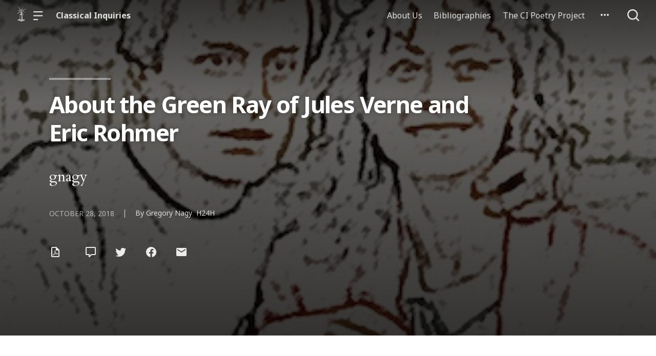

--- FILE ---
content_type: text/html; charset=UTF-8
request_url: https://classical-inquiries.chs.harvard.edu/about-the-green-ray-of-jules-verne-and-eric-rohmer/
body_size: 19318
content:

  <!doctype html>
<!--[if lt IE 9]><html class="no-js no-svg ie lt-ie9 lt-ie8 lt-ie7" lang="en-US"> <![endif]-->
<!--[if IE 9]><html class="no-js no-svg ie ie9 lt-ie9 lt-ie8" lang="en-US"> <![endif]-->
<!--[if gt IE 9]><!--><html class="no-js no-svg" lang="en-US"> <!--<![endif]-->
<head>
    <meta charset="UTF-8" />

    <meta name="description" content="Studies on the Ancient World from the Center for Hellenic Studies">

    <link rel="stylesheet" href="https://classical-inquiries.chs.harvard.edu/wp-content/themes/orpheus/style.css" type="text/css" />
    <link rel="stylesheet" href="https://classical-inquiries.chs.harvard.edu/wp-content/themes/orpheus/static/css/draft.css" type="text/css" />
    <link rel="stylesheet" href="https://classical-inquiries.chs.harvard.edu/wp-content/themes/orpheus/static/css/draft-js-inline-toolbar-plugin.css" type="text/css" />
    <link rel="stylesheet" href="https://classical-inquiries.chs.harvard.edu/wp-content/themes/orpheus/static/css/draft-js-mention-plugin.css" type="text/css" />
    <link rel="stylesheet" href="https://classical-inquiries.chs.harvard.edu/wp-content/themes/orpheus/static/css/draftjs-inline-toolbar.css" type="text/css" />
    <link rel="stylesheet" href="https://classical-inquiries.chs.harvard.edu/wp-content/themes/orpheus/static/css/draftjs.css" type="text/css" />
    <link rel="stylesheet" href="https://classical-inquiries.chs.harvard.edu/wp-content/themes/orpheus/static/css/orpheus.css" type="text/css" />
    <link rel="stylesheet" href="https://classical-inquiries.chs.harvard.edu/wp-content/themes/orpheus/static/css/annotations.css" type="text/css" />
    <link rel="stylesheet" href="https://classical-inquiries.chs.harvard.edu/wp-content/themes/orpheus/static/css/chs.css" type="text/css" />
    <link rel="stylesheet" href="https://classical-inquiries.chs.harvard.edu/wp-content/themes/orpheus/static/css/publications.css" type="text/css" />
    <link rel="stylesheet" href="https://classical-inquiries.chs.harvard.edu/wp-content/themes/orpheus/static/css/chs-main.css" type="text/css" />
    <link rel="stylesheet" href="https://classical-inquiries.chs.harvard.edu/wp-content/themes/orpheus/static/css/main-site-home.css" type="text/css" />
    <link rel="stylesheet" href="https://classical-inquiries.chs.harvard.edu/wp-content/themes/orpheus/static/css/404.css" type="text/css" />
    <link rel="stylesheet" href="https://classical-inquiries.chs.harvard.edu/wp-content/themes/orpheus/static/css/pages.css" type="text/css" />
    <link rel="stylesheet" href="https://classical-inquiries.chs.harvard.edu/wp-content/themes/orpheus/static/css/responsive.css" type="text/css" />
    <link rel="stylesheet" href="https://classical-inquiries.chs.harvard.edu/wp-content/themes/orpheus/static/css/print.css" type="text/css" media="print" />
    <link rel="stylesheet" href="https://classical-inquiries.chs.harvard.edu/wp-content/themes/orpheus/static/css/custom.css" type="text/css" />
                
    <link rel="stylesheet" href="https://cdn.jsdelivr.net/npm/@mdi/font@5.8.55/css/materialdesignicons.min.css" type="text/css" />
    <meta http-equiv="Content-Type" content="text/html; charset=UTF-8" />
    <meta http-equiv="X-UA-Compatible" content="IE=edge">
    <meta name="viewport" content="width=device-width, initial-scale=1, user-scalable=no">
    <link rel="author" href="https://classical-inquiries.chs.harvard.edu/wp-content/themes/orpheus/humans.txt" />
    <link rel="pingback" href="https://classical-inquiries.chs.harvard.edu/xmlrpc.php" />
    <link rel="profile" href="http://gmpg.org/xfn/11">

          <link rel="apple-touch-icon" sizes="180x180" href="/wp-content/themes/orpheus/static/images/apple-touch-icon.png">
      <link rel="icon" type="image/png" sizes="32x32" href="/wp-content/themes/orpheus/static/images/favicon-32x32.png">
      <link rel="icon" type="image/png" sizes="16x16" href="/wp-content/themes/orpheus/static/images/favicon-16x16.png">
      <link rel="manifest" href="/wp-content/themes/orpheus/static/images/site.webmanifest">
    
    <meta name="theme-color" content="#000000">
    <script src="https://cdn.ravenjs.com/3.21.0/raven.min.js" crossorigin="anonymous"></script>
    <link href="https://fonts.googleapis.com/css?family=Noto+Sans:400,700|Cardo:300,400,700&subset=cyrillic,greek,latin-ext" rel="stylesheet">
    <link href="https://api.mapbox.com/mapbox-gl-js/v1.1.1/mapbox-gl.css" rel="stylesheet">
    <link rel="stylesheet" href="https://api.mapbox.com/mapbox-gl-js/plugins/mapbox-gl-geocoder/v4.4.1/mapbox-gl-geocoder.css">
    <script async defer="defer" src="https://www.googletagmanager.com/gtag/js?id=UA-36250260-17"></script>

          <!-- Global site tag (gtag.js) - Google Analytics -->
      <script async src="https://www.googletagmanager.com/gtag/js?id=UA-124669028-1"></script>
      <script>
        window.dataLayer = window.dataLayer || [];
        function gtag(){dataLayer.push(arguments);}
        gtag('js', new Date());

        gtag('config', 'UA-124669028-1');
      </script>

    

    <script async defer="defer" src="https://www.google.com/recaptcha/api.js" type="text/javascript"></script>
    <script async defer="defer" src="https://maps.googleapis.com/maps/api/js?key=AIzaSyAoZmCz1xYcNNa3XvFQeXkbafy-Gn6sp-0" type="text/javascript"></script>
    <script src='https://api.mapbox.com/mapbox-gl-js/v1.4.1/mapbox-gl.js'></script>
    <link href='https://api.mapbox.com/mapbox-gl-js/v1.4.1/mapbox-gl.css' rel='stylesheet' />

    <meta name='robots' content='index, follow, max-image-preview:large, max-snippet:-1, max-video-preview:-1' />

	<!-- This site is optimized with the Yoast SEO plugin v22.3 - https://yoast.com/wordpress/plugins/seo/ -->
	<title>About the Green Ray of Jules Verne and Eric Rohmer - Classical Inquiries</title>
	<link rel="canonical" href="https://classical-inquiries.chs.harvard.edu/about-the-green-ray-of-jules-verne-and-eric-rohmer/" />
	<meta property="og:locale" content="en_US" />
	<meta property="og:type" content="article" />
	<meta property="og:title" content="About the Green Ray of Jules Verne and Eric Rohmer - Classical Inquiries" />
	<meta property="og:description" content="2018.10.28 | By Gregory Nagy  §0. It is summer. A young woman and a young man are sitting side by side at a beachfront, looking out toward the vast sea that is facing them. They aim their gaze westward, viewing what seems like an infinite stretch of water that reaches all the way to the darkening horizon where the sea finally meets an infinite sky. As they watch the sun sink slowly into the sea, the young woman starts weeping. Then, suddenly, at the very moment when the glowing orb finally goes under, it gives off a subtle green flash. This is the green ray, which is a literal translation of the French words le rayon vert. The moment I am describing takes place in a film directed by Éric Rohmer, which actually bears the title Le Rayon-Vert. It originally appeared in 1986. But Le Rayon-Vert is also the title of a romantic novel by Jules Verne, which appeared over a century earlier, in 1882. The novel was in fact the original inspiration for the film, though the stories differ radically. In the film, the story ends on a seemingly happy note: once she sees the green ray, the young woman who was weeping a moment earlier is now smiling as she cries out: oui&nbsp;! But the happiness of this moment marked by the outcry of ‘yes!’ is not what interests me the most in this film: rather, I will highlight the earlier moment of weeping." />
	<meta property="og:url" content="https://classical-inquiries.chs.harvard.edu/about-the-green-ray-of-jules-verne-and-eric-rohmer/" />
	<meta property="og:site_name" content="Classical Inquiries" />
	<meta property="article:publisher" content="https://www.facebook.com/centerforhellenicstudies" />
	<meta property="article:published_time" content="2018-10-28T19:29:54+00:00" />
	<meta property="article:modified_time" content="2023-02-05T20:36:30+00:00" />
	<meta property="og:image" content="https://classical-inquiries.chs.harvard.edu/wp-content/uploads/2018/10/CI_Rayon-Vert_couple_325.jpg" />
	<meta property="og:image:width" content="325" />
	<meta property="og:image:height" content="325" />
	<meta property="og:image:type" content="image/jpeg" />
	<meta name="twitter:card" content="summary_large_image" />
	<script type="application/ld+json" class="yoast-schema-graph">{"@context":"https://schema.org","@graph":[{"@type":"WebPage","@id":"https://classical-inquiries.chs.harvard.edu/about-the-green-ray-of-jules-verne-and-eric-rohmer/","url":"https://classical-inquiries.chs.harvard.edu/about-the-green-ray-of-jules-verne-and-eric-rohmer/","name":"About the Green Ray of Jules Verne and Eric Rohmer - Classical Inquiries","isPartOf":{"@id":"https://classical-inquiries.chs.harvard.edu/#website"},"primaryImageOfPage":{"@id":"https://classical-inquiries.chs.harvard.edu/about-the-green-ray-of-jules-verne-and-eric-rohmer/#primaryimage"},"image":{"@id":"https://classical-inquiries.chs.harvard.edu/about-the-green-ray-of-jules-verne-and-eric-rohmer/#primaryimage"},"thumbnailUrl":"https://classical-inquiries.chs.harvard.edu/wp-content/uploads/2018/10/CI_Rayon-Vert_couple_325.jpg","datePublished":"2018-10-28T19:29:54+00:00","dateModified":"2023-02-05T20:36:30+00:00","author":{"@id":""},"breadcrumb":{"@id":"https://classical-inquiries.chs.harvard.edu/about-the-green-ray-of-jules-verne-and-eric-rohmer/#breadcrumb"},"inLanguage":"en-US","potentialAction":[{"@type":"ReadAction","target":["https://classical-inquiries.chs.harvard.edu/about-the-green-ray-of-jules-verne-and-eric-rohmer/"]}]},{"@type":"ImageObject","inLanguage":"en-US","@id":"https://classical-inquiries.chs.harvard.edu/about-the-green-ray-of-jules-verne-and-eric-rohmer/#primaryimage","url":"https://classical-inquiries.chs.harvard.edu/wp-content/uploads/2018/10/CI_Rayon-Vert_couple_325.jpg","contentUrl":"https://classical-inquiries.chs.harvard.edu/wp-content/uploads/2018/10/CI_Rayon-Vert_couple_325.jpg","width":325,"height":325},{"@type":"BreadcrumbList","@id":"https://classical-inquiries.chs.harvard.edu/about-the-green-ray-of-jules-verne-and-eric-rohmer/#breadcrumb","itemListElement":[{"@type":"ListItem","position":1,"name":"Achilles","item":"https://classical-inquiries.chs.harvard.edu/tag/achilles/"},{"@type":"ListItem","position":2,"name":"About the Green Ray of Jules Verne and Eric Rohmer"}]},{"@type":"WebSite","@id":"https://classical-inquiries.chs.harvard.edu/#website","url":"https://classical-inquiries.chs.harvard.edu/","name":"Classical Inquiries","description":"Studies on the Ancient World from the Center for Hellenic Studies","potentialAction":[{"@type":"SearchAction","target":{"@type":"EntryPoint","urlTemplate":"https://classical-inquiries.chs.harvard.edu/?s={search_term_string}"},"query-input":"required name=search_term_string"}],"inLanguage":"en-US"},{"@type":"Person","@id":"","url":"https://classical-inquiries.chs.harvard.edu/author/"}]}</script>
	<!-- / Yoast SEO plugin. -->


<link rel='dns-prefetch' href='//consent-manager.metomic.io' />
<link rel='stylesheet' id='wp-block-library-css' href='https://classical-inquiries.chs.harvard.edu/wp-includes/css/dist/block-library/style.min.css' type='text/css' media='all' />
<style id='pdfemb-pdf-embedder-viewer-style-inline-css' type='text/css'>
.wp-block-pdfemb-pdf-embedder-viewer{max-width:none}

</style>
<style id='classic-theme-styles-inline-css' type='text/css'>
/*! This file is auto-generated */
.wp-block-button__link{color:#fff;background-color:#32373c;border-radius:9999px;box-shadow:none;text-decoration:none;padding:calc(.667em + 2px) calc(1.333em + 2px);font-size:1.125em}.wp-block-file__button{background:#32373c;color:#fff;text-decoration:none}
</style>
<style id='global-styles-inline-css' type='text/css'>
body{--wp--preset--color--black: #000000;--wp--preset--color--cyan-bluish-gray: #abb8c3;--wp--preset--color--white: #ffffff;--wp--preset--color--pale-pink: #f78da7;--wp--preset--color--vivid-red: #cf2e2e;--wp--preset--color--luminous-vivid-orange: #ff6900;--wp--preset--color--luminous-vivid-amber: #fcb900;--wp--preset--color--light-green-cyan: #7bdcb5;--wp--preset--color--vivid-green-cyan: #00d084;--wp--preset--color--pale-cyan-blue: #8ed1fc;--wp--preset--color--vivid-cyan-blue: #0693e3;--wp--preset--color--vivid-purple: #9b51e0;--wp--preset--gradient--vivid-cyan-blue-to-vivid-purple: linear-gradient(135deg,rgba(6,147,227,1) 0%,rgb(155,81,224) 100%);--wp--preset--gradient--light-green-cyan-to-vivid-green-cyan: linear-gradient(135deg,rgb(122,220,180) 0%,rgb(0,208,130) 100%);--wp--preset--gradient--luminous-vivid-amber-to-luminous-vivid-orange: linear-gradient(135deg,rgba(252,185,0,1) 0%,rgba(255,105,0,1) 100%);--wp--preset--gradient--luminous-vivid-orange-to-vivid-red: linear-gradient(135deg,rgba(255,105,0,1) 0%,rgb(207,46,46) 100%);--wp--preset--gradient--very-light-gray-to-cyan-bluish-gray: linear-gradient(135deg,rgb(238,238,238) 0%,rgb(169,184,195) 100%);--wp--preset--gradient--cool-to-warm-spectrum: linear-gradient(135deg,rgb(74,234,220) 0%,rgb(151,120,209) 20%,rgb(207,42,186) 40%,rgb(238,44,130) 60%,rgb(251,105,98) 80%,rgb(254,248,76) 100%);--wp--preset--gradient--blush-light-purple: linear-gradient(135deg,rgb(255,206,236) 0%,rgb(152,150,240) 100%);--wp--preset--gradient--blush-bordeaux: linear-gradient(135deg,rgb(254,205,165) 0%,rgb(254,45,45) 50%,rgb(107,0,62) 100%);--wp--preset--gradient--luminous-dusk: linear-gradient(135deg,rgb(255,203,112) 0%,rgb(199,81,192) 50%,rgb(65,88,208) 100%);--wp--preset--gradient--pale-ocean: linear-gradient(135deg,rgb(255,245,203) 0%,rgb(182,227,212) 50%,rgb(51,167,181) 100%);--wp--preset--gradient--electric-grass: linear-gradient(135deg,rgb(202,248,128) 0%,rgb(113,206,126) 100%);--wp--preset--gradient--midnight: linear-gradient(135deg,rgb(2,3,129) 0%,rgb(40,116,252) 100%);--wp--preset--font-size--small: 13px;--wp--preset--font-size--medium: 20px;--wp--preset--font-size--large: 36px;--wp--preset--font-size--x-large: 42px;--wp--preset--spacing--20: 0.44rem;--wp--preset--spacing--30: 0.67rem;--wp--preset--spacing--40: 1rem;--wp--preset--spacing--50: 1.5rem;--wp--preset--spacing--60: 2.25rem;--wp--preset--spacing--70: 3.38rem;--wp--preset--spacing--80: 5.06rem;--wp--preset--shadow--natural: 6px 6px 9px rgba(0, 0, 0, 0.2);--wp--preset--shadow--deep: 12px 12px 50px rgba(0, 0, 0, 0.4);--wp--preset--shadow--sharp: 6px 6px 0px rgba(0, 0, 0, 0.2);--wp--preset--shadow--outlined: 6px 6px 0px -3px rgba(255, 255, 255, 1), 6px 6px rgba(0, 0, 0, 1);--wp--preset--shadow--crisp: 6px 6px 0px rgba(0, 0, 0, 1);}:where(.is-layout-flex){gap: 0.5em;}:where(.is-layout-grid){gap: 0.5em;}body .is-layout-flow > .alignleft{float: left;margin-inline-start: 0;margin-inline-end: 2em;}body .is-layout-flow > .alignright{float: right;margin-inline-start: 2em;margin-inline-end: 0;}body .is-layout-flow > .aligncenter{margin-left: auto !important;margin-right: auto !important;}body .is-layout-constrained > .alignleft{float: left;margin-inline-start: 0;margin-inline-end: 2em;}body .is-layout-constrained > .alignright{float: right;margin-inline-start: 2em;margin-inline-end: 0;}body .is-layout-constrained > .aligncenter{margin-left: auto !important;margin-right: auto !important;}body .is-layout-constrained > :where(:not(.alignleft):not(.alignright):not(.alignfull)){max-width: var(--wp--style--global--content-size);margin-left: auto !important;margin-right: auto !important;}body .is-layout-constrained > .alignwide{max-width: var(--wp--style--global--wide-size);}body .is-layout-flex{display: flex;}body .is-layout-flex{flex-wrap: wrap;align-items: center;}body .is-layout-flex > *{margin: 0;}body .is-layout-grid{display: grid;}body .is-layout-grid > *{margin: 0;}:where(.wp-block-columns.is-layout-flex){gap: 2em;}:where(.wp-block-columns.is-layout-grid){gap: 2em;}:where(.wp-block-post-template.is-layout-flex){gap: 1.25em;}:where(.wp-block-post-template.is-layout-grid){gap: 1.25em;}.has-black-color{color: var(--wp--preset--color--black) !important;}.has-cyan-bluish-gray-color{color: var(--wp--preset--color--cyan-bluish-gray) !important;}.has-white-color{color: var(--wp--preset--color--white) !important;}.has-pale-pink-color{color: var(--wp--preset--color--pale-pink) !important;}.has-vivid-red-color{color: var(--wp--preset--color--vivid-red) !important;}.has-luminous-vivid-orange-color{color: var(--wp--preset--color--luminous-vivid-orange) !important;}.has-luminous-vivid-amber-color{color: var(--wp--preset--color--luminous-vivid-amber) !important;}.has-light-green-cyan-color{color: var(--wp--preset--color--light-green-cyan) !important;}.has-vivid-green-cyan-color{color: var(--wp--preset--color--vivid-green-cyan) !important;}.has-pale-cyan-blue-color{color: var(--wp--preset--color--pale-cyan-blue) !important;}.has-vivid-cyan-blue-color{color: var(--wp--preset--color--vivid-cyan-blue) !important;}.has-vivid-purple-color{color: var(--wp--preset--color--vivid-purple) !important;}.has-black-background-color{background-color: var(--wp--preset--color--black) !important;}.has-cyan-bluish-gray-background-color{background-color: var(--wp--preset--color--cyan-bluish-gray) !important;}.has-white-background-color{background-color: var(--wp--preset--color--white) !important;}.has-pale-pink-background-color{background-color: var(--wp--preset--color--pale-pink) !important;}.has-vivid-red-background-color{background-color: var(--wp--preset--color--vivid-red) !important;}.has-luminous-vivid-orange-background-color{background-color: var(--wp--preset--color--luminous-vivid-orange) !important;}.has-luminous-vivid-amber-background-color{background-color: var(--wp--preset--color--luminous-vivid-amber) !important;}.has-light-green-cyan-background-color{background-color: var(--wp--preset--color--light-green-cyan) !important;}.has-vivid-green-cyan-background-color{background-color: var(--wp--preset--color--vivid-green-cyan) !important;}.has-pale-cyan-blue-background-color{background-color: var(--wp--preset--color--pale-cyan-blue) !important;}.has-vivid-cyan-blue-background-color{background-color: var(--wp--preset--color--vivid-cyan-blue) !important;}.has-vivid-purple-background-color{background-color: var(--wp--preset--color--vivid-purple) !important;}.has-black-border-color{border-color: var(--wp--preset--color--black) !important;}.has-cyan-bluish-gray-border-color{border-color: var(--wp--preset--color--cyan-bluish-gray) !important;}.has-white-border-color{border-color: var(--wp--preset--color--white) !important;}.has-pale-pink-border-color{border-color: var(--wp--preset--color--pale-pink) !important;}.has-vivid-red-border-color{border-color: var(--wp--preset--color--vivid-red) !important;}.has-luminous-vivid-orange-border-color{border-color: var(--wp--preset--color--luminous-vivid-orange) !important;}.has-luminous-vivid-amber-border-color{border-color: var(--wp--preset--color--luminous-vivid-amber) !important;}.has-light-green-cyan-border-color{border-color: var(--wp--preset--color--light-green-cyan) !important;}.has-vivid-green-cyan-border-color{border-color: var(--wp--preset--color--vivid-green-cyan) !important;}.has-pale-cyan-blue-border-color{border-color: var(--wp--preset--color--pale-cyan-blue) !important;}.has-vivid-cyan-blue-border-color{border-color: var(--wp--preset--color--vivid-cyan-blue) !important;}.has-vivid-purple-border-color{border-color: var(--wp--preset--color--vivid-purple) !important;}.has-vivid-cyan-blue-to-vivid-purple-gradient-background{background: var(--wp--preset--gradient--vivid-cyan-blue-to-vivid-purple) !important;}.has-light-green-cyan-to-vivid-green-cyan-gradient-background{background: var(--wp--preset--gradient--light-green-cyan-to-vivid-green-cyan) !important;}.has-luminous-vivid-amber-to-luminous-vivid-orange-gradient-background{background: var(--wp--preset--gradient--luminous-vivid-amber-to-luminous-vivid-orange) !important;}.has-luminous-vivid-orange-to-vivid-red-gradient-background{background: var(--wp--preset--gradient--luminous-vivid-orange-to-vivid-red) !important;}.has-very-light-gray-to-cyan-bluish-gray-gradient-background{background: var(--wp--preset--gradient--very-light-gray-to-cyan-bluish-gray) !important;}.has-cool-to-warm-spectrum-gradient-background{background: var(--wp--preset--gradient--cool-to-warm-spectrum) !important;}.has-blush-light-purple-gradient-background{background: var(--wp--preset--gradient--blush-light-purple) !important;}.has-blush-bordeaux-gradient-background{background: var(--wp--preset--gradient--blush-bordeaux) !important;}.has-luminous-dusk-gradient-background{background: var(--wp--preset--gradient--luminous-dusk) !important;}.has-pale-ocean-gradient-background{background: var(--wp--preset--gradient--pale-ocean) !important;}.has-electric-grass-gradient-background{background: var(--wp--preset--gradient--electric-grass) !important;}.has-midnight-gradient-background{background: var(--wp--preset--gradient--midnight) !important;}.has-small-font-size{font-size: var(--wp--preset--font-size--small) !important;}.has-medium-font-size{font-size: var(--wp--preset--font-size--medium) !important;}.has-large-font-size{font-size: var(--wp--preset--font-size--large) !important;}.has-x-large-font-size{font-size: var(--wp--preset--font-size--x-large) !important;}
.wp-block-navigation a:where(:not(.wp-element-button)){color: inherit;}
:where(.wp-block-post-template.is-layout-flex){gap: 1.25em;}:where(.wp-block-post-template.is-layout-grid){gap: 1.25em;}
:where(.wp-block-columns.is-layout-flex){gap: 2em;}:where(.wp-block-columns.is-layout-grid){gap: 2em;}
.wp-block-pullquote{font-size: 1.5em;line-height: 1.6;}
</style>
<link rel='stylesheet' id='hide-admin-bar-based-on-user-roles-css' href='https://classical-inquiries.chs.harvard.edu/wp-content/plugins/hide-admin-bar-based-on-user-roles/public/css/hide-admin-bar-based-on-user-roles-public.css' type='text/css' media='all' />
<script type="text/javascript" src="https://classical-inquiries.chs.harvard.edu/wp-includes/js/jquery/jquery.min.js" id="jquery-core-js"></script>
<script type="text/javascript" src="https://classical-inquiries.chs.harvard.edu/wp-includes/js/jquery/jquery-migrate.min.js" id="jquery-migrate-js"></script>
<script type="text/javascript" src="https://classical-inquiries.chs.harvard.edu/wp-content/plugins/hide-admin-bar-based-on-user-roles/public/js/hide-admin-bar-based-on-user-roles-public.js" id="hide-admin-bar-based-on-user-roles-js"></script>
<link rel="https://api.w.org/" href="https://classical-inquiries.chs.harvard.edu/wp-json/" /><link rel="alternate" type="application/json" href="https://classical-inquiries.chs.harvard.edu/wp-json/wp/v2/posts/7952" /><link rel='shortlink' href='https://classical-inquiries.chs.harvard.edu/?p=7952' />
<link rel="alternate" type="application/json+oembed" href="https://classical-inquiries.chs.harvard.edu/wp-json/oembed/1.0/embed?url=https%3A%2F%2Fclassical-inquiries.chs.harvard.edu%2Fabout-the-green-ray-of-jules-verne-and-eric-rohmer%2F" />
<link rel="alternate" type="text/xml+oembed" href="https://classical-inquiries.chs.harvard.edu/wp-json/oembed/1.0/embed?url=https%3A%2F%2Fclassical-inquiries.chs.harvard.edu%2Fabout-the-green-ray-of-jules-verne-and-eric-rohmer%2F&#038;format=xml" />
		<script>
			document.documentElement.className = document.documentElement.className.replace( 'no-js', 'js' );
		</script>
				<style>
			.no-js img.lazyload { display: none; }
			figure.wp-block-image img.lazyloading { min-width: 150px; }
							.lazyload, .lazyloading { opacity: 0; }
				.lazyloaded {
					opacity: 1;
					transition: opacity 400ms;
					transition-delay: 0ms;
				}
					</style>
				<style type="text/css" id="wp-custom-css">
			sub {
  
	vertical-align: baseline;
	font-size: 0.5em;	
	position: relative;
}		</style>
		
  </head>

<body class="post-template-default single single-post postid-7952 single-format-standard   -chs" data-template="base.twig">
<noscript class="noJavascriptMessage">
  <style>
    body,
    html {
      margin: 0;
      padding: 0;
    }

    .noJavascriptMessage {
      align-items: center;
      display: flex;
      font-family: "Trueno", -apple-system, BlinkMacSystemFont, "Helvetica Neue", Helvetica, sans-serif;
      justify-content: center;
      margin: 0;
      min-height: 100vh;
      padding: 0;
    }

    .noJavascriptMessage > div {
      max-width: 500px;
      padding: 20px;
      text-align: center;
    }

    .noJavascriptMessage svg {
      height: 100px;
      margin-bottom: 40px;
    }
  </style>
  <div>
    <svg width="150px" height="146px" viewbox="0 0 150 146" version="1.1" xmlns="http://www.w3.org/2000/svg" xmlns:xlink="http://www.w3.org/1999/xlink">
      <path
        d="M75.016497,145.4 C31.816497,145.4 0.816497,113.2 0.816497,73.4 L0.816497,73 C0.816497,33.2 32.216497,0.6 75.416497,0.6 C118.616497,0.6 149.616497,32.8 149.616497,72.6 L149.616497,73 C149.616497,112.8 118.216497,145.4 75.016497,145.4 Z M75.416497,117 C100.216497,117 117.416497,97.4 117.416497,73.4 L117.416497,73 C117.416497,49 99.816497,29 75.016497,29 C50.216497,29 33.016497,48.6 33.016497,72.6 L33.016497,73 C33.016497,97 50.616497,117 75.416497,117 Z"
        id="O"
        fill="#000000"></path>
    </svg>
    <p>Enable JavaScript and refresh the page to view the Center for Hellenic Studies website.</p>
    <p>
      <a href="https://www.enable-javascript.com/" target="_blank">See how to enable JavaScript in your browser.</a>
    </p>
  </div>
</noscript>

<div id="root">
  <div>
      <header class="headerExternal
      -dark
  " data-html2canvas-ignore="true">
  <div class="headerExternalDefault">
    <div class="headerExternalSite">
                  <a class="headerLogo" href="//chs.harvard.edu">
          <img data-src='/wp-content/themes/orpheus/static/images/chs_logo_lighthouse.png' class='lazyload' src='[data-uri]' /><noscript><img src="/wp-content/themes/orpheus/static/images/chs_logo_lighthouse.png"/></noscript>
              </a>
              <button class="headerExternalButton headerExternalSiteMenuButton menuButton showMenuButton" href="/">
          <svg viewbox="0 0 30 30">
            <path
              d="M13.0518223,24.12 C13.8486533,24.12 14.4946125,24.7708056 14.4946125,25.5586857 L14.4946125,25.8973143 C14.4946125,26.6918785 13.8530946,27.336 13.0518223,27.336 L1.4427902,27.336 C0.645959177,27.336 0,26.6851944 0,25.8973143 L0,25.5586857 C0,24.7641215 0.641517873,24.12 1.4427902,24.12 L13.0518223,24.12 Z M27.5516448,12.864 C28.3455984,12.864 28.989225,13.5148056 28.989225,14.3026857 L28.989225,14.6413143 C28.989225,15.4358785 28.3430988,16.08 27.5516448,16.08 L1.43758018,16.08 C0.643626568,16.08 0,15.4291944 0,14.6413143 L0,14.3026857 C0,13.5081215 0.646126216,12.864 1.43758018,12.864 L27.5516448,12.864 Z M27.5516448,1.608 C28.3455984,1.608 28.989225,2.25880559 28.989225,3.04668573 L28.989225,3.38531427 C28.989225,4.17987846 28.3430988,4.824 27.5516448,4.824 L1.43758018,4.824 C0.643626568,4.824 0,4.17319441 0,3.38531427 L0,3.04668573 C0,2.25212154 0.646126216,1.608 1.43758018,1.608 L27.5516448,1.608 Z"
              id="path-1"></path>
          </svg>
        </button>
        <button class="headerExternalButton headerExternalSiteMenuButton hideMenuButton" href="/">
          <i class="mdi mdi-close"></i>
        </button>
                    <a class="headerExternalSiteArchiveTitle" href="/">
          Classical Inquiries
        </a>
          </div>

      <ul class="headerExternalNav">
          <li class="headerMenuItem headerExternalNavLinkHideOnMobile headerMenuToggleButton   menu-item menu-item-type-post_type menu-item-object-page menu-item-112">
  <a target="" href="https://classical-inquiries.chs.harvard.edu/people/">About Us</a>

  </li>
          <li class="headerMenuItem headerExternalNavLinkHideOnMobile headerMenuToggleButton   menu-item menu-item-type-post_type menu-item-object-page menu-item-9842">
  <a target="" href="https://classical-inquiries.chs.harvard.edu/bibliographies/">Bibliographies</a>

  </li>
          <li class="headerMenuItem headerExternalNavLinkHideOnMobile headerMenuToggleButton   menu-item menu-item-type-post_type menu-item-object-page menu-item-8913">
  <a target="" href="https://classical-inquiries.chs.harvard.edu/the-ci-poetry-project/">The CI Poetry Project</a>

  </li>
    
    
          <li>
        <button class="jss7 jss1 headerExternalButton headerMenuToggleButton" tabindex="0" type="button" aria-owns="menu-list-grow" aria-haspopup="true">
          <span class="jss6">
            <svg class="jss10" focusable="false" viewbox="0 0 24 24" aria-hidden="true" role="presentation">
              <path fill="none" d="M0 0h24v24H0z"></path>
              <path d="M6 10c-1.1 0-2 .9-2 2s.9 2 2 2 2-.9 2-2-.9-2-2-2zm12 0c-1.1 0-2 .9-2 2s.9 2 2 2 2-.9 2-2-.9-2-2-2zm-6 0c-1.1 0-2 .9-2 2s.9 2 2 2 2-.9 2-2-.9-2-2-2z"></path>
            </svg>
          </span>
          <span class="jss19"></span>
          <div class="dropdownHeaderMenu -authHeaderMenu" role="tooltip">
  <div class="jss88 jss92 jss89" id="menu-list-grow" style="opacity: 1; transform: scale(1, 1) translateZ(0px); transform-origin: center top; transition: opacity 253ms cubic-bezier(0.4, 0, 0.2, 1) 0ms, transform 168ms cubic-bezier(0.4, 0, 0.2, 1) 0ms;">
    <ul class="jss115 jss116 headerExternalSecondaryNav" role="menu">
              <li tabindex="0">
          <a class="jss7 jss122 jss125 jss130 jss131 jss119 jss120" tabindex="-1" role="menuitem" href="/wp-login.php">
            Log in
          </a>
        </li>
        <li tabindex="0">
          <a class="jss7 jss122 jss125 jss130 jss131 jss119 jss120" tabindex="-1" role="menuitem" href="/wp-login.php?action=register">
            Sign Up
          </a>
        </li>
        <li tabindex="-1">
          <a href="https://forms.gle/5k98LtqRKtV9NmR26" class="jss7 jss122 jss125 jss130 jss131 jss119 jss120" tabindex="-1" role="menuitem">
            Help
          </a>
        </li>
          </ul>
  </div>
</div>
        </button>
      </li>
        <li>
      <button class="headerExternalButton headerExternalButtonSearch showMenuButton headerExternalButtonSearchFocusInput" type="button">
        <svg viewbox="0 0 30 30">
          <path
            d="M12.8841,0 C19.9997919,0 25.7682,5.75940898 25.7682,12.864 C25.7682,15.8364395 24.7584733,18.5734126 23.0628032,20.751641 L28.5175168,26.1989723 C29.1464611,26.8269354 29.1464611,27.8450646 28.5175168,28.4730277 C27.8885726,29.1009908 26.8688524,29.1009908 26.2399082,28.4730277 L26.2399082,28.4730277 L20.7840655,23.0268238 C18.6024335,24.7198485 15.8611839,25.728 12.8841,25.728 C5.76840806,25.728 0,19.968591 0,12.864 C0,5.75940898 5.76840806,0 12.8841,0 Z M12.8841,3.216 C7.54733104,3.216 3.221025,7.53555673 3.221025,12.864 C3.221025,18.1924433 7.54733104,22.512 12.8841,22.512 C18.220869,22.512 22.547175,18.1924433 22.547175,12.864 C22.547175,7.53555673 18.220869,3.216 12.8841,3.216 Z"
            id="path-1"></path>
        </svg>
      </button>
      <button class="headerExternalButton headerExternalButtonSearch hideMenuButton" type="button">
        <svg viewbox="0 0 30 30">
          <path
            d="M12.8841,0 C19.9997919,0 25.7682,5.75940898 25.7682,12.864 C25.7682,15.8364395 24.7584733,18.5734126 23.0628032,20.751641 L28.5175168,26.1989723 C29.1464611,26.8269354 29.1464611,27.8450646 28.5175168,28.4730277 C27.8885726,29.1009908 26.8688524,29.1009908 26.2399082,28.4730277 L26.2399082,28.4730277 L20.7840655,23.0268238 C18.6024335,24.7198485 15.8611839,25.728 12.8841,25.728 C5.76840806,25.728 0,19.968591 0,12.864 C0,5.75940898 5.76840806,0 12.8841,0 Z M12.8841,3.216 C7.54733104,3.216 3.221025,7.53555673 3.221025,12.864 C3.221025,18.1924433 7.54733104,22.512 12.8841,22.512 C18.220869,22.512 22.547175,18.1924433 22.547175,12.864 C22.547175,7.53555673 18.220869,3.216 12.8841,3.216 Z"
            id="path-1"></path>
        </svg>
      </button>
    </li>
  </ul>

    <div class="headerMenu">
      <div class="headerMenuInner">
        <form class="textsearchForm" id="search_form" action="/search">
          <input id="header_external_search" type="text" placeholder="Search for topics, articles, and authors . . ." name="s"/>
        </form>

        <div class="headerMenuColumns">
      
<ul>
  <li>
    <h4>
      <a target="" href="https://classical-inquiries.chs.harvard.edu/people/">About Us</a>
    </h4>
  </li>

  
</ul>
      
<ul>
  <li>
    <h4>
      <a target="" href="https://classical-inquiries.chs.harvard.edu/bibliographies/">Bibliographies</a>
    </h4>
  </li>

  
</ul>
      
<ul>
  <li>
    <h4>
      <a target="" href="https://classical-inquiries.chs.harvard.edu/the-ci-poetry-project/">The CI Poetry Project</a>
    </h4>
  </li>

  
</ul>
  </div>
      </div>
    </div>
  </div>
</div>
<div class="headerExternalSearch" style="visibility: hidden;">
  <div class="headerExternalSearchContent">
    <button id="header_external_search_back">
      <svg class="jss10" focusable="false" viewbox="0 0 24 24" aria-hidden="true" role="presentation">
        <path fill="none" d="M0 0h24v24H0z"></path>
        <path d="M20 11H7.83l5.59-5.59L12 4l-8 8 8 8 1.41-1.41L7.83 13H20v-2z"></path>
      </svg>
    </button>
    <input id="header_external_search" type="search" placeholder="Search" value="">
  </div>
  <div class="headerExternalSearchBackground"></div>
</div>
</header>
      <div class="content-wrapper page">
    <div class="cover chsCover
  ">
            <div class="coverBackground" style="background-image: url(&quot;https://classical-inquiries.chs.harvard.edu/wp-content/uploads/2018/10/CI_Rayon-Vert_couple_325.jpg&quot;);"></div>
        <div class="coverBackgroundGradient"></div>
  <div class="coverContent">
          <hr class="titleOverline"></hr>
      <h1>About the Green Ray of Jules Verne and Eric Rohmer</h1>
          
          <div class="postMeta">
        <div class="postMetaRow">
          <div class="articleByline">
      <a href="/authors/cap-gnagy">
      gnagy</a>  </div>
        </div>
        <div class="postMetaRow">
                    <div class="postDate">
            October 28, 2018
          </div>
          <div class="spacer">
            |
          </div>
                    <div class="categories">
                                          <a class="category" href="/category/gregory-nagy">
                  By Gregory Nagy</a>,                                                         <a class="category" href="/category/classical-inquiries">
                  H24H</a>                                                </div>
        </div>
              </div>
    
    
          <div id="cover_share_links" class="shareLinks" data-html2canvas-ignore="true">
        <div class="postHeadLinks">
                      <a href="#download" onclick="window.downloadPDF()">
              <i class="mdi mdi-file-pdf-outline"></i>
            </a>
                              <a href="#comments">
            <i class="mdi mdi-comment-outline"></i>
          </a>
          <a href="https://twitter.com/intent/tweet?text=About the Green Ray of Jules Verne and Eric Rohmer at https://classical-inquiries.chs.harvard.edu/about-the-green-ray-of-jules-verne-and-eric-rohmer/" target="_blank" rel="noopener noreferrer">
            <i class="mdi mdi-twitter"></i>
          </a>
          <a href="https://www.facebook.com/sharer/sharer.php?u=https://classical-inquiries.chs.harvard.edu/about-the-green-ray-of-jules-verne-and-eric-rohmer/" target="_blank" rel="noopener noreferrer">
            <i class="mdi mdi-facebook"></i>
          </a>
          <a href="mailto:?subject=About the Green Ray of Jules Verne and Eric Rohmer&body=https://classical-inquiries.chs.harvard.edu/about-the-green-ray-of-jules-verne-and-eric-rohmer/" target="_blank" rel="noopener noreferrer">
            <i class="mdi mdi-email"></i>
          </a>
        </div>
      </div>
      </div>


  </div>

    <article class="post postType-post -blog -withSidebar" id="post-7952">
      <section id="main" class="articleContent contentMain">

        <p>2018.10.28 | By Gregory Nagy</p>
<p>§0. It is summer. A young woman and a young man are sitting side by side at a beachfront, looking out toward the vast sea that is facing them. They aim their gaze westward, viewing what seems like an infinite stretch of water that reaches all the way to the darkening horizon where the sea finally meets an infinite sky. As they watch the sun sink slowly into the sea, the young woman starts weeping. Then, suddenly, at the very moment when the glowing orb finally goes under, it gives off a subtle green flash. This is <em>the green ray</em>, which is a literal translation of the French words <em>le rayon vert</em>. The moment I am describing takes place in a film directed by Éric Rohmer, which actually bears the title <em>Le Rayon-Vert</em>. It originally appeared in 1986. But <em>Le Rayon-Vert</em> is also the title of a romantic novel by Jules Verne, which appeared over a century earlier, in 1882. The novel was in fact the original inspiration for the film, though the stories differ radically. In the film, the story ends on a seemingly happy note: once she sees the green ray, the young woman who was weeping a moment earlier is now smiling as she cries out: <em>oui</em> ! But the happiness of this moment marked by the outcry of ‘yes!’ is not what interests me the most in this film: rather, I will highlight the earlier moment of weeping.</p>
<figure id="attachment_7941" aria-describedby="caption-attachment-7941" style="width: 500px" class="wp-caption aligncenter"><a href="http://classical-inquiries.chs.harvard.edu/wp-content/uploads/2018/10/CI_Rayon-Vert_couple_1280.jpeg"><img decoding="async"   alt="After Le Rayon Vert, directed by Éric Rohmer (1986): Jacques and Delphine before the green ray." width="500" height="357" data-srcset="https://classical-inquiries.chs.harvard.edu/wp-content/uploads/2018/10/CI_Rayon-Vert_couple_1280-1024x730.jpeg 1024w, https://classical-inquiries.chs.harvard.edu/wp-content/uploads/2018/10/CI_Rayon-Vert_couple_1280-300x214.jpeg 300w, https://classical-inquiries.chs.harvard.edu/wp-content/uploads/2018/10/CI_Rayon-Vert_couple_1280-125x89.jpeg 125w, https://classical-inquiries.chs.harvard.edu/wp-content/uploads/2018/10/CI_Rayon-Vert_couple_1280.jpeg 1280w"  data-src="http://classical-inquiries.chs.harvard.edu/wp-content/uploads/2018/10/CI_Rayon-Vert_couple_1280-1024x730.jpeg" data-sizes="(max-width: 500px) 100vw, 500px" class="wp-image-7941 lazyload" src="[data-uri]" /><noscript><img decoding="async" class="wp-image-7941" src="http://classical-inquiries.chs.harvard.edu/wp-content/uploads/2018/10/CI_Rayon-Vert_couple_1280-1024x730.jpeg" alt="After Le Rayon Vert, directed by Éric Rohmer (1986): Jacques and Delphine before the green ray." width="500" height="357" srcset="https://classical-inquiries.chs.harvard.edu/wp-content/uploads/2018/10/CI_Rayon-Vert_couple_1280-1024x730.jpeg 1024w, https://classical-inquiries.chs.harvard.edu/wp-content/uploads/2018/10/CI_Rayon-Vert_couple_1280-300x214.jpeg 300w, https://classical-inquiries.chs.harvard.edu/wp-content/uploads/2018/10/CI_Rayon-Vert_couple_1280-125x89.jpeg 125w, https://classical-inquiries.chs.harvard.edu/wp-content/uploads/2018/10/CI_Rayon-Vert_couple_1280.jpeg 1280w" sizes="(max-width: 500px) 100vw, 500px" /></noscript></a><figcaption id="caption-attachment-7941" class="wp-caption-text">After <em>Le Rayon Vert</em>, directed by Éric Rohmer (1986): Jacques and Delphine before the green ray.</figcaption></figure>
<figure id="attachment_7940" aria-describedby="caption-attachment-7940" style="width: 500px" class="wp-caption aligncenter"><a href="http://classical-inquiries.chs.harvard.edu/wp-content/uploads/2018/10/CI_Rayon-Vert_sunset_1280.jpg"><img decoding="async"   alt="After Le Rayon Vert, directed by Éric Rohmer (1986): the green ray at sunset." width="500" height="364" data-srcset="https://classical-inquiries.chs.harvard.edu/wp-content/uploads/2018/10/CI_Rayon-Vert_sunset_1280-1024x746.jpg 1024w, https://classical-inquiries.chs.harvard.edu/wp-content/uploads/2018/10/CI_Rayon-Vert_sunset_1280-300x219.jpg 300w, https://classical-inquiries.chs.harvard.edu/wp-content/uploads/2018/10/CI_Rayon-Vert_sunset_1280-125x91.jpg 125w, https://classical-inquiries.chs.harvard.edu/wp-content/uploads/2018/10/CI_Rayon-Vert_sunset_1280.jpg 1280w"  data-src="http://classical-inquiries.chs.harvard.edu/wp-content/uploads/2018/10/CI_Rayon-Vert_sunset_1280-1024x746.jpg" data-sizes="(max-width: 500px) 100vw, 500px" class="wp-image-7940 lazyload" src="[data-uri]" /><noscript><img decoding="async" class="wp-image-7940" src="http://classical-inquiries.chs.harvard.edu/wp-content/uploads/2018/10/CI_Rayon-Vert_sunset_1280-1024x746.jpg" alt="After Le Rayon Vert, directed by Éric Rohmer (1986): the green ray at sunset." width="500" height="364" srcset="https://classical-inquiries.chs.harvard.edu/wp-content/uploads/2018/10/CI_Rayon-Vert_sunset_1280-1024x746.jpg 1024w, https://classical-inquiries.chs.harvard.edu/wp-content/uploads/2018/10/CI_Rayon-Vert_sunset_1280-300x219.jpg 300w, https://classical-inquiries.chs.harvard.edu/wp-content/uploads/2018/10/CI_Rayon-Vert_sunset_1280-125x91.jpg 125w, https://classical-inquiries.chs.harvard.edu/wp-content/uploads/2018/10/CI_Rayon-Vert_sunset_1280.jpg 1280w" sizes="(max-width: 500px) 100vw, 500px" /></noscript></a><figcaption id="caption-attachment-7940" class="wp-caption-text">After <em>Le Rayon Vert</em>, directed by Éric Rohmer (1986): the green ray at sunset.</figcaption></figure>
<p><iframe title="Le Rayon Vert | Gregory Nagy Commentary" width="500" height="281"  frameborder="0" allow="accelerometer; autoplay; clipboard-write; encrypted-media; gyroscope; picture-in-picture; web-share" allowfullscreen data-src="https://www.youtube.com/embed/T0bJ-nQDdtA?feature=oembed" class="lazyload" src="[data-uri]"></iframe></p>
<p>§1. I cannot remember the first time I saw <em>Le Rayon Vert</em>, which was distributed in North America under the title <em>Summer</em>—and which was at some point remastered as a new 35 millimeter print. The film was originally a 16 millimeter print, made for pay-to-view French television. Whenever it was that I first saw the film, I have ever since been asking myself the same question: how to interpret the weeping of the young woman as she awaits what she seemingly hopes will be the epiphany of a green ray? In my essay here, I will compare a pointed reference to weeping in <em>The Green Ray </em>of Jules Verne. And, pursuing the comparison far beyond the original context, I will ask a more general question: in the film <em>Summer</em>, is there a way to link the phenomenology of sunset with the psychology of weeping? In attempting an answer to the second question, I will even compare an ancient Greek practice: as we will see, it is reported that women would weep for the hero Achilles while gazing at the setting sun.</p>
<p>§2. I start with my general question: in the film <em>Summer</em>, is there a way to link the phenomenology of sunset with the psychology of weeping? A correspondingly generalized answer can be found, I think, in the obsessive references, scattered throughout the story told in the film, to an overall sadness caused by the painful awareness that summer is coming to an end. The death of summer is approaching, and all the happiness of enjoying summer is doomed to die as well. There is a comparable sadness in the novel: <em>summer is almost over, and I have not yet succeeded in seeing the green ray—which can be seen only in the summer! </em>In terms of such thinking, the death of summer can be symbolized by the consecutive death of each day at sunset. It seems as if only an extraordinary sunset, as signaled by <em>the green ray</em>, could rekindle the kind of happiness felt at summertime.</p>
<p>§3. Of course we can all imagine causes of sadness that are far more specific than the death of summer as symbolized by the death of the sun at sunset. For me, at least, a prime example comes from ancient Greek traditions that center on sadness over the death of the hero Achilles. Such sadness, conventionally expressed in ancient Greek song culture by way of formalized weeping in lament—is in one case specifically linked with the ritualized act of gazing at the setting sun. Here is how I once described the ritual, in <a href="https://chs.harvard.edu/book/nagy-gregory-the-ancient-greek-hero-in-24-hours/"><em>The Ancient Greek Hero in 24 Hours</em></a>, 0§37, and I paraphrase here:</p>
<p style="padding-left: 50px; padding-right: 50px;">This ritualized act was performed in ancient Greece every four years. It happened at sunset, on a day when the athletic events at the festival of the Olympics were getting started. We know from ancient sources that a traditional ceremony inaugurating this seasonally recurring festival centered on the hero Achilles: on the appointed day, the local women of Elis, the site where the Olympics were held, fixed their gaze on the sun as it sets into the western horizon—and began ceremonially to weep for the hero (Pausanias 6.23.3).</p>
<p>§4. I return here to <em>the green ray</em>. If I understand the symbolism that pervades <em>The Green Ray </em>of Jules Verne, this all-too-rare flash of green light given off by the setting sun at summertime signals happiness, <em>le bonheur</em>, for the chosen few who are fortunate enough ever to see it. If an ordinary sunset symbolizes death, exemplified by the death of summer, then the extraordinary sunset that produces <em>the green ray </em>could symbolize a recovery of life—and of the happiness that life brings, especially in summertime.</p>
<p>§5. According to <em>la légende</em>, as Jules Verne writes in his romantic novel, <em>the green ray </em>signals to the one who sees it that everything in life has come together in the most perfect way, leading to a happiness that is surely complete. That happiness, in the story of the novel, comes from falling in love. But this story is rethought in the film made by Éric Rohmer.</p>
<p>§6. I proceed to my specific question about the film made in 1986 by Éric Rohmer. How are we to interpret the weeping—and, then, the smiling—of the young woman in the story? I find a clue in the novel by Jules Verne, <em>Le Rayon-Vert</em>, which as I already said was published in 1882: <a href="https://beq.ebooksgratuits.com/vents/Verne-rayon.pdf">https://beq.ebooksgratuits.com/vents/Verne-rayon.pdf</a>. An English version, translated by Mary de Hauteville, appeared in 1883 as <em>The Green Ray</em>: <a href="https://en.wikisource.org/wiki/The_Green_Ray">https://en.wikisource.org/wiki/The_Green_Ray</a>. In this novel, we see a combination of smiling and weeping at the end of the story. Without attempting to retell the whole story just for the sake of interpreting how this novel ends, I will paraphrase only this much here:</p>
<p style="padding-left: 50px; padding-right: 50px;">Two well-meaning uncles of an independent-minded young woman named Helena attempt to marry her off to a young man who fancies himself as a great scientist, but Helena refuses even to consider the attempts of the uncles unless she first fulfills her burning desire to see <em>the green ray </em>at sunset. For Helena, such a vision would be a mystical experience, making it possible for her to understand her own emotions—and the emotions of any would-be lover. In the end, Helena marries not the scientist but another young man. He is a painter. Unlike the scientist, for whom “the green ray” is merely a scientific convergence of optics and atmospherics, the painter has fallen in love with Helena, and that is why he too conceives a burning desire to see <em>the green ray</em>. In the end, it is the painter and not the scientist who wins the love of Helena, and the two of them get married. The two uncles of Helena are happy that Helena has married the painter and that she too is happy. While one uncle expresses his happiness by smiling, however, the other uncle weeps, despite his happiness. And their merged happiness is explained this way by Helena herself, together with her lover: the two uncles, both of them, have succeeded in seeing <em>the green ray</em>. But the two lovers, it turns out, never got to see <em>the green ray </em>themselves. When <em>the liquified emerald</em>, as the painter describes it, flashed at the two lovers, they were at that moment gazing into each other’s eyes, missing out on viewing the scientifically verifiable flash of green light that the two uncles actually saw. The two lovers already knew happiness, whereas the two uncles were only now finding it. That is why, it seems, they could smile afterward and weep symmetrically as they thought back, recalling their primal experience.</p>
<p>§7. The story is different in the film <em>Summer </em>by Éric Rohmer. Here a young woman by the name of Delphine, who is the main character in the story, actually sees <em>the green ray</em>. And so too does her would-be lover, Jacques, whom she first saw at a train station: at the time, she spotted him in the act of reading <em>The Idiot </em>by Dostoevsky. And not only did Delphine get to see <em>the green ray</em>. Even better, the director Éric Rohmer himself actually saw this scientifically verifiable flash of liquified emerald. And so too did Sophie Maintigneux see it. Of course she too saw it, since she was the genial cinematographer, and she saw <em>the green ray </em>with her camera at the actual moment when it happened, since the director—production scheduling be damned—spent what must have seemed like eternities waiting day after passing day for that single all-too-rare moment when he too, together with the camera, could finally see this scientifically verifiable flash of green light. And it gets even better: Marie Rivière could see it, too: she was the young woman who acted the role of Delphine, and she even co-wrote with the director the quasi-improvised script for the film. And we must not forget Vincent Gauthier, who acted the role of the empathetic would-be lover Jacques. So, they all saw it.</p>
<p>§8. But why is Delphine weeping—and only afterward smiling—when she sees <em>the green ray</em>? Maybe she is like the two symmetrical uncles in the novel by Jules Verne: one of them is smiling while the other is weeping as they both remember actually having seen <em>the green ray</em>—by contrast with the two lovers, who have already found happiness without actually having seen that liquified emerald. The weeping of the young woman in the film signals, I think, some kind of incompleteness. And such incompleteness can be linked, I further think, with a basic problem that is highlighted by the macro-narrative of the story told by the film itself. <em>The problem is, Delphine has never read the story originally told in the novel of Jules Verne. </em>Instead, she happens to overhear a story about some green ray as retold by an old man. <span style="background-color: #00ffff;">He is a tourist who is telling his story not to the young woman but to other tourists whom Delphine randomly encounters at a seaside beachfront. He had once read the novel of Jules Verne about the green ray, and he is now explaining to his fellow tourists the scientific basis for the optical sensation of seeing that rarest of sights to be seen—that perfect moment when the setting sun flashes a green ray.</span> Hearing this, the young woman Delphine makes it her half-hearted quest in life to find such a perfect moment. There is another problem, though: this young woman does not know what she wants out of life. Is it really the green ray? But that is just a metaphor, isn’t it? What Delphine does know for sure is that a lot of men are chasing after her while she is chasing after her undefined goal, and she doubts that her goal is just another man, since she is sorely disappointed by all the <em>mecs </em>she meets in her soulful journeys from one picture-perfect place to another. Then, in the final moments of the film, she meets a young man who seems to be different from all the others. She cannot be sure, though, whether this singularity means anything, anything at all. Will there be a sign?</p>
<p>§9. I have already spoken briefly about the driving desire of the director, Éric Rohmer, to capture on film an actual green ray. In the surviving lore about both the verbal and the visual creativity of Rohmer, we can find countless anecdotes about the director’s quest to highlight the mystical sensation felt by those who succeed in viewing the elusive green ray. A good place to start reading about such anecdotes, I think, is a piece written by Emanuel Levy on 2011.05.18: <a href="http://emanuellevy.com/comment/summer-le-rayon-vert-by-eric-rohmer/">http://emanuellevy.com/comment/summer-le-rayon-vert-by-eric-rohmer/</a>. And then, for following up, I suggest this piece: Charles Taylor on 1999.06.21: <a href="https://www.salon.com/1999/06/21/summer/">https://www.salon.com/1999/06/21/summer/</a>. I am particularly fond of this formulation by Taylor:</p>
<p style="padding-left: 50px; padding-right: 50px;">The marvel of <em>Summer </em>is how both Rohmer and his heroine get themselves back in tune with the world. Rohmer banked the entire movie on the off chance that he would be able to capture the green ray on film. He filmed sunsets for months. That’s a hell of a risk for any filmmaker. For one who has controlled his films as precisely as Rohmer always has, it’s nearly unthinkable. It’s a leap of faith comparable to the one Delphine makes at the end of the film when, on instinct, she takes a chance in the Biarritz train station and is rewarded with her glimpse of the green ray. The look of sudden, unexpected joy on Rivière’s face makes you feel as if you were seeing a soul reborn. It’s a transcendent moment, and it seals up any remaining distance between Delphine and Rohmer, who was nearing 70 when he made the film and seemingly surprising himself with the joys still to be found in life. Rohmer brings Delphine to life, and she has the grace to return the favor.</p>
<p>§10. Instead of delving into further anecdotes, however, I prefer to focus here on the epigraph that Rohmer himself chose to visualize at the very start of the film. As in all the other films that he made for his series <em>Comédies et Proverbes</em>, of which <em>Summer </em>is I think the finest, this film too begins with a visualized quotation. The epigraph that Rohmer chose for <em>Summer </em>are these words of Arthur Rimbaud:</p>
<p style="padding-left: 50px; padding-right: 50px;">‘Ah! Que le temps vienne | Où les cœurs s’éprennent.’</p>
<p style="padding-left: 50px; padding-right: 50px;">(from “Chanson de la plus haute tour” 1872).</p>
<p>I translate:</p>
<p style="padding-left: 50px; padding-right: 50px;">‘Ah, may the time come when hearts catch on fire’ (from “Song of the Highest Tower”).</p>
<p>§11. I bring this essay to a close with another sunset: I have in mind here the death of <em>The Village Voice</em>. The sun had set for the last time on the <em>Voice </em>when it ceased publication toward the end of summer in 2018. But here too a green ray may be found—somewhere. For me it is a review article by Andrew Sarris, with the evocative title “The Sweet Melancholy of Summer,” published in the <em>Voice </em>back on 1986.09.02: <a href="https://cinefiles.bampfa.berkeley.edu/cinefiles/DocDetail?docId=12994">https://cinefiles.bampfa.berkeley.edu/cinefiles/DocDetail?docId=12994</a>. He is reviewing there the <em>Summer </em>of Éric Rohmer, who lived till 2010. I end by quoting from the words of Sarris himself, who lived till 2012:</p>
<p style="padding-left: 50px; padding-right: 50px;">The miracle of summer is how Rohmer has penetrated so deeply into the psyche of an ordinary person with none of the usual stigmata of high drama. His working methods have been described as quick, sequential, often improvisational, and scrupulously anti-expressionistic. Yet, when I saw the brilliantly correct direction of the camera setup for the first shot of the crowded Biarritz beachfront, I felt a shiver of recognition of Murnau’s formal rigor and metaphysical intimations. Through Rohmer I felt my own summer passing inexorably before my eyes. &#8230; One could say, if one were so inclined, that <em>Summer </em>is ideal end-of-summer entertainment. It is often funny, but in a way that makes it hurt too much to laugh.</p>
<hr />
<p><strong>Bibliography</strong></p>
<p>H24H = Nagy, G. 2013. <em>The Ancient Greek Hero in 24 Hours</em>. Cambridge, MA. <a href="http://nrs.harvard.edu/urn-3:hul.ebook:CHS_NagyG.The_Ancient_Greek_Hero_in_24_Hours.2013">http://nrs.harvard.edu/urn-3:hul.ebook:CHS_NagyG.The_Ancient_Greek_Hero_in_24_Hours.2013</a>.</p>


        <br>

                
        <hr/>

        <div class="catsTags">
  <div class="categories">
                <a class="category labelCaps" href="/category/gregory-nagy">By Gregory Nagy</a>,                       <a class="category labelCaps" href="/category/classical-inquiries">H24H</a>                </div>
  <div class="tags">
                  <a class="tag" href="/tag/achilles">Achilles</a>,                         <a class="tag" href="/tag/annotation">annotation</a>,                         <a class="tag" href="/tag/eric-rohmer">Éric Rohmer</a>,                         <a class="tag" href="/tag/jules-verne">Jules Verne</a>,                         <a class="tag" href="/tag/le-rayon-vert">Le Rayon-Vert</a>,                         <a class="tag" href="/tag/sunset">sunset</a>,                         <a class="tag" href="/tag/the-green-ray">The Green Ray</a>            </div>
</div>

        

      </section>
              <div id="Annotations">
        </div>
      
    </article>

    <div class="relatedPosts">
    	<div class="
  horizontalListOuter
    ">
    <div class="postsHeader">
          <h3>Continue Reading</h3>
    
    
          </div>
    <div class="posts -horizontalList  ">
                	<article class="
	tease tease-post
				" id="tease-19063">
  <div class="tease-body">

          			<a href="https://classical-inquiries.chs.harvard.edu/the-god-and-the-goat-by-rowan-ricardo-phillips/" class="teaseImageOuter">
	      	          <div class="teaseImage" style="background-image:url('https://classical-inquiries.chs.harvard.edu/wp-content/uploads/2021/12/Screen-Shot-2021-12-29-at-2.36.23-AM-420x360.png')"></div>
					        </a>
			    

    
    <h2 class="h2">
      <a href="https://classical-inquiries.chs.harvard.edu/the-god-and-the-goat-by-rowan-ricardo-phillips/">
                  The God and the goat, by Rowan Ricardo Phillips
              </a>
    </h2>

		
    <p>
              
          </p>

  </div>
</article>
                      	<article class="
	tease tease-post
				" id="tease-19049">
  <div class="tease-body">

          			<a href="https://classical-inquiries.chs.harvard.edu/reverse-orpheus-reverse-eurydice-by-rowan-ricardo-phillips/" class="teaseImageOuter">
	      	          <div class="teaseImage" style="background-image:url('https://classical-inquiries.chs.harvard.edu/wp-content/uploads/2021/12/main-image-420x360.jpeg')"></div>
					        </a>
			    

    
    <h2 class="h2">
      <a href="https://classical-inquiries.chs.harvard.edu/reverse-orpheus-reverse-eurydice-by-rowan-ricardo-phillips/">
                  Reverse Orpheus, reverse Eurydice, by Rowan Ricardo Phillips
              </a>
    </h2>

		
    <p>
              
          </p>

  </div>
</article>
                      	<article class="
	tease tease-post
				" id="tease-18811">
  <div class="tease-body">

          			<a href="https://classical-inquiries.chs.harvard.edu/the-odyssey-book-11-lines-538-556-by-rowan-ricardo-phillips/" class="teaseImageOuter">
	      	          <div class="teaseImage" style="background-image:url('https://classical-inquiries.chs.harvard.edu/wp-content/uploads/2021/09/Screen-Shot-2021-10-05-at-1.04.14-PM-420x360.png')"></div>
					        </a>
			    

    
    <h2 class="h2">
      <a href="https://classical-inquiries.chs.harvard.edu/the-odyssey-book-11-lines-538-556-by-rowan-ricardo-phillips/">
                  The Odyssey, Book 11, Lines 538–556, by Rowan Ricardo Phillips
              </a>
    </h2>

		
    <p>
              
          </p>

  </div>
</article>
            </div>

  </div>
  </div>

    <script>
      window.__orpheus__ = window.__orpheus__ || {};
      window.__orpheus__.MediaFiles = [
              ];
      window.__orpheus__.Annotations = {"0":{"ImageClass":"Timber\\Image","PostClass":"Timber\\Post","TermClass":"Timber\\Term","object_type":"post","custom":{"on_post":"7952","_on_post":"field_5fb6a5dd38ccf","on_text":"\u00a711. I bring this essay to a close with another sunset: I have in mind here the death of <em>The Village Voice<\/em>. The sun had set for the last time on&nbsp;the <em>Voice&nbsp;<\/em>when it ceased publication toward the end of summer in 2018. But here too a green ray may be found\u2014somewhere. For me it is a review article by Andrew Sarris, with the evocative title \u201cThe Sweet Melancholy of Summer,\u201d published in the <em>Voice&nbsp;<\/em>back on&nbsp;1986.09.02:&nbsp;<a href=\"https:\/\/cinefiles.bampfa.berkeley.edu\/cinefiles\/DocDetail?docId=12994\">https:\/\/cinefiles.bampfa.berkeley.edu\/cinefiles\/DocDetail?docId=12994<\/a>. He is reviewing there the <em>Summer&nbsp;<\/em>of \u00c9ric Rohmer, who lived till 2010. I end by quoting from the words of Sarris himself, who lived till 2012:\n<p style=\"padding-left: 50px; padding-right: 50px;\">The miracle of summer is how Rohmer has penetrated so deeply into the psyche of an ordinary person with none of the usual stigmata of high drama. His working methods have been described as quick, sequential, often improvisational, and scrupulously anti-expressionistic. Yet, when I saw the brilliantly correct direction of the camera setup for the first shot of the crowded Biarritz beachfront, I felt a shiver of recognition of Murnau\u2019s formal rigor and metaphysical intimations. Through Rohmer I felt my own summer passing inexorably before my eyes. &#8230; One could say, if one were so inclined, that <em>Summer&nbsp;<\/em>is ideal end-of-summer entertainment. It is often funny, but in a way that makes it hurt too much to laugh.\n<hr>\n","_on_text":"field_5fb6a5ee38cd0","paragraph_n":"15","_paragraph_n":"field_5fb6a60e5d54b","legacy_id":"STQr7snhqxht6XLjm","_legacy_id":"field_5fb6a618b558d","urnv1":"urn:cts:CHS.Annotations:1.15.ht6XLjm","_urnv1":"field_5fb6a620cd4b6","urnv2":"urn:cts:CHS:Annotations.PROFILE:1.15.ht6XLjm","_urnv2":"field_5fb6a628a176a"},"id":17434,"ID":17434,"post_author":"3","post_content":"<p>I insert, as of 2019.02.19, an annotation in order to indicate an updating of the wording of \u00a78. The original wording is preserved here in this annotation, while the updated wording is the highlighted portion of \u00a78 to the left. The original wording dates back to 2018.10.26, which is when the original post was published, and is a case of mistaken remembering. Here is the original wording:<\/p><p><\/p><p>He is a Swedish tourist who is telling his story not to the young woman but to other tourists whom Delphine randomly encounters at a seaside beachfront. The old man\u2019s mother had read the stories of Jules Verne to him when he was a little boy, and he is now trying to remember the story of a green ray\u2014a story that he too had never read himself. And not only is Delphine ignorant of the green ray as envisioned by Jules Verne. No other character in the macro-narrative of the film, except for the old Swede, has ever even heard of the green ray before. How, then, would they know it if they saw it? The old Swede has never seen one, either, but he remembers from his misty storybook memories that there may exist such a thing.<\/p><p><\/p><p>My correction is based on a happy occasion, 2019.02.06, when I viewed the film all over again, decades after my original viewing. (On the occasion of my new viewing, I found myself in the pleasant company of these dear colleagues: Lucia Athanassaki, Ewen Bowie, Manon Brouillet, Cl\u00e9o Carastro, Douglas Frame, Zoie Lafis, Susan Letson, Sarah Nolan, Georgia Tsouni). I realized, as I viewed again the scene that I described in the original wording, that my memory was off in a variety of details, though the general point that I was making can still hold, I think. Here is where my memory went wrong: the man who tells about the green ray is not a Swede but a German. He and his wife (I now infer, from the credits shown at the end of the film) have both read the romantic novel of Jules Verne. I don\u2019t know any more why I \u201cremembered,\u201d mistakenly, that the man had not read the text, or why I \u201cremembered\u201d that he had said he had once heard the text read to him as a child. Anyway, I take this opportunity to rewrite my mistaken wording, as highlighted in \u00a78.<\/p>","post_date":"2019-02-19 18:49:21","post_excerpt":"","post_parent":0,"post_status":"publish","post_title":"\/about-the-green-ray-of-jules-verne-and-eric-rohmer\/","post_type":"annotation","slug":"about-the-green-ray-of-jules-verne-and-eric-rohmer","on_post":"7952","_on_post":"field_5fb6a5dd38ccf","on_text":"\u00a711. I bring this essay to a close with another sunset: I have in mind here the death of <em>The Village Voice<\/em>. The sun had set for the last time on&nbsp;the <em>Voice&nbsp;<\/em>when it ceased publication toward the end of summer in 2018. But here too a green ray may be found\u2014somewhere. For me it is a review article by Andrew Sarris, with the evocative title \u201cThe Sweet Melancholy of Summer,\u201d published in the <em>Voice&nbsp;<\/em>back on&nbsp;1986.09.02:&nbsp;<a href=\"https:\/\/cinefiles.bampfa.berkeley.edu\/cinefiles\/DocDetail?docId=12994\">https:\/\/cinefiles.bampfa.berkeley.edu\/cinefiles\/DocDetail?docId=12994<\/a>. He is reviewing there the <em>Summer&nbsp;<\/em>of \u00c9ric Rohmer, who lived till 2010. I end by quoting from the words of Sarris himself, who lived till 2012:\n<p style=\"padding-left: 50px; padding-right: 50px;\">The miracle of summer is how Rohmer has penetrated so deeply into the psyche of an ordinary person with none of the usual stigmata of high drama. His working methods have been described as quick, sequential, often improvisational, and scrupulously anti-expressionistic. Yet, when I saw the brilliantly correct direction of the camera setup for the first shot of the crowded Biarritz beachfront, I felt a shiver of recognition of Murnau\u2019s formal rigor and metaphysical intimations. Through Rohmer I felt my own summer passing inexorably before my eyes. &#8230; One could say, if one were so inclined, that <em>Summer&nbsp;<\/em>is ideal end-of-summer entertainment. It is often funny, but in a way that makes it hurt too much to laugh.\n<hr>\n","_on_text":"field_5fb6a5ee38cd0","paragraph_n":"15","_paragraph_n":"field_5fb6a60e5d54b","legacy_id":"STQr7snhqxht6XLjm","_legacy_id":"field_5fb6a618b558d","urnv1":"urn:cts:CHS.Annotations:1.15.ht6XLjm","_urnv1":"field_5fb6a620cd4b6","urnv2":"urn:cts:CHS:Annotations.PROFILE:1.15.ht6XLjm","_urnv2":"field_5fb6a628a176a","post_date_gmt":"2019-02-19 22:49:21","comment_status":"closed","ping_status":"closed","post_password":"","post_name":"about-the-green-ray-of-jules-verne-and-eric-rohmer","to_ping":"","pinged":"","post_modified":"2019-02-19 18:49:21","post_modified_gmt":"2019-02-19 22:49:21","post_content_filtered":"","guid":"https:\/\/classical-inquiries.chs.harvard.edu\/annotation\/about-the-green-ray-of-jules-verne-and-eric-rohmer\/","menu_order":0,"post_mime_type":"","comment_count":"0","filter":"raw","status":"publish","author":{"object_type":"user","_link":null,"avatar_override":null,"description":"","display_name":"Gregory Nagy","first_name":"Gregory","last_name":"Nagy","id":3,"user_nicename":"gnagy","ID":3,"user_login":"gnagy","user_email":"gnagy@fas.harvard.edu","user_url":"","user_registered":"2014-12-10 15:37:14","user_activation_key":"","user_status":"0","name":"Gregory Nagy","nickname":"Gregory Nagy","rich_editing":"true","comment_shortcuts":"false","admin_color":"fresh","use_ssl":"0","show_admin_bar_front":"true","dismissed_wp_pointers":"wp350_media,wp360_revisions,wp360_locks,wp390_widgets,wp410_dfw","wp_dashboard_quick_press_last_post_id":"19481","wp__bbp_last_posted":"1418238834","wp_statistics":{"editor_set":"8.8","dashboard_set":"12.6.13"},"metaboxhidden_post":[],"metaboxhidden_page":["wp_statistics_editor_meta_box"],"metaboxhidden_dashboard":["wp-statistics-summary-widget","wp-statistics-browsers-widget","wp-statistics-hits-widget","wp-statistics-referring-widget","wp-statistics-search-widget","wp-statistics-words-widget","wp-statistics-top-visitors-widget","wp-statistics-recent-widget","wp-statistics-summary-widget","wp-statistics-browsers-widget","wp-statistics-countries-widget","wp-statistics-hits-widget","wp-statistics-pages-widget","wp-statistics-referring-widget","wp-statistics-search-widget","wp-statistics-words-widget","wp-statistics-top-visitors-widget","wp-statistics-recent-widget","wp-statistics-hitsmap-widget","wp-statistics-summary-widget","wp-statistics-browsers-widget","wp-statistics-countries-widget","wp-statistics-hits-widget","wp-statistics-pages-widget","wp-statistics-referring-widget","wp-statistics-search-widget","wp-statistics-words-widget","wp-statistics-top-visitors-widget","wp-statistics-recent-widget","wp-statistics-hitsmap-widget","wp-statistics-summary-widget","wp-statistics-browsers-widget","wp-statistics-countries-widget","wp-statistics-hits-widget","wp-statistics-pages-widget","wp-statistics-referring-widget","wp-statistics-search-widget","wp-statistics-words-widget","wp-statistics-top-visitors-widget","wp-statistics-recent-widget","wp-statistics-hitsmap-widget","wp-statistics-summary-widget","wp-statistics-browsers-widget","wp-statistics-countries-widget","wp-statistics-hits-widget","wp-statistics-pages-widget","wp-statistics-referring-widget","wp-statistics-search-widget","wp-statistics-words-widget","wp-statistics-top-visitors-widget","wp-statistics-recent-widget","wp-statistics-hitsmap-widget"],"wp_capabilities":{"editor":true},"wp_user_level":"7","wp_user-settings":"posts_list_mode=list&editor=tinymce&post_dfw=off&hidetb=1&libraryContent=upload&author_tab=pop","wp_user-settings-time":"1718305605","closedpostboxes_post":[],"default_password_nag":"","AtD_options":"","AtD_check_when":"","AtD_guess_lang":"","AtD_ignored_phrases":"","meta-box-order_post":{"side":"submitdiv,categorydiv,tagsdiv-post_tag,postimagediv","normal":"postexcerpt,coauthorsdiv,wp_statistics_editor_meta_box,revisionsdiv,trackbacksdiv,postcustom,commentstatusdiv,commentsdiv,slugdiv","advanced":"sharing_meta"},"screen_layout_post":"2","community-events-location":{"ip":"72.87.60.0"},"jetpack_tracks_anon_id":"jetpack:dSKuDhi\/EkAJOU3m+nWRvqoz","closedpostboxes_dashboard":[],"ss_vc_notice_dismiss":"1","_yoast_wpseo_profile_updated":"1703632204","wpseo_title":"","wpseo_metadesc":"","wpseo_noindex_author":"","wpseo_content_analysis_disable":"","wpseo_keyword_analysis_disable":"","syntax_highlighting":"true","locale":"","facebook":"","instagram":"","linkedin":"","myspace":"","pinterest":"","soundcloud":"","tumblr":"","twitter":"","youtube":"","wikipedia":"","wp_user_avatar":"12380","meta-box-order_dashboard":{"normal":"dashboard_right_now,dashboard_activity","side":"dashboard_quick_press,dashboard_primary","column3":"","column4":""},"wp_persisted_preferences":{"core\/edit-post":{"isComplementaryAreaVisible":true,"welcomeGuide":false,"openPanels":["post-status","yoast-seo\/document-panel"]},"_modified":"2025-06-18T11:22:31.212Z"},"avatar":"https:\/\/secure.gravatar.com\/avatar\/431ce084cf3c941e24e03d5a06911aef?s=96&d=mm&r=g"},"delete_link":null}};

      window.__orpheus__.userCanAnnotate = false;
    </script>

  </div>
  <!-- /content-wrapper -->
  <!-- mfunc wpb_set_post_views($post_id); --><!-- /mfunc -->
                  <footer data-html2canvas-ignore="true">
    <div class="footerLeft">
          <a href="//chs.harvard.edu">
        <img  data-src="/wp-content/themes/orpheus/static/images/logoHorizontalFullColor.svg" class="logo lazyload" src="[data-uri]" /><noscript><img class="logo" src='/wp-content/themes/orpheus/static/images/logoHorizontalFullColor.svg' /></noscript>
      </a>
      </div>
  <div class="footerRight footerLinks">
    <div class="footerRow footerLegal">
      <a href="https://gdpr.harvard.edu/eeaprivacydisclosures">EU/EEA Privacy Disclosures</a>
      <a href="/cookie-policy">Cookie Policy</a>
    </div>
</footer>
            </div>

  </div>

<script onload="javascript:window.Metomic('load', { domain: 'https://classical-inquiries.chs.harvard.edu', language: 'auto' });" defer type="text/javascript" src="https://consent-manager.metomic.io/embed.js" id="metomic-js"></script>
<script type="text/javascript" id="chsSite-js-extra">
/* <![CDATA[ */
var chsScriptVars = {"root":"https:\/\/classical-inquiries.chs.harvard.edu\/wp-json\/","nonce":"c3faf9234f"};
/* ]]> */
</script>
<script type="text/javascript" src="https://classical-inquiries.chs.harvard.edu/wp-content/themes/orpheus/static/js/site.js" id="chsSite-js"></script>
<script type="text/javascript" id="chsSiteReact2-js-extra">
/* <![CDATA[ */
var chsScriptVars = {"root":"https:\/\/classical-inquiries.chs.harvard.edu\/wp-json\/","nonce":"c3faf9234f"};
/* ]]> */
</script>
<script type="text/javascript" src="https://classical-inquiries.chs.harvard.edu/wp-content/themes/orpheus/client/build/static/js/2.bundle.js" id="chsSiteReact2-js"></script>
<script type="text/javascript" id="chsSiteReact0-js-extra">
/* <![CDATA[ */
var chsScriptVars = {"root":"https:\/\/classical-inquiries.chs.harvard.edu\/wp-json\/","nonce":"c3faf9234f"};
/* ]]> */
</script>
<script type="text/javascript" src="https://classical-inquiries.chs.harvard.edu/wp-content/themes/orpheus/client/build/static/js/0.bundle.js" id="chsSiteReact0-js"></script>
<script type="text/javascript" id="chsSiteReact-js-extra">
/* <![CDATA[ */
var chsScriptVars = {"root":"https:\/\/classical-inquiries.chs.harvard.edu\/wp-json\/","nonce":"c3faf9234f"};
/* ]]> */
</script>
<script type="text/javascript" src="https://classical-inquiries.chs.harvard.edu/wp-content/themes/orpheus/client/build/static/js/bundle.js" id="chsSiteReact-js"></script>
<script type="text/javascript" src="https://classical-inquiries.chs.harvard.edu/wp-content/plugins/wp-smush-pro/app/assets/js/smush-lazy-load.min.js" id="smush-lazy-load-js"></script>



<script>
  window.__orpheus__ = window.__orpheus__ || {};
  window.__orpheus__.userId = "";
  window.__orpheus__.username = "";
  window.__orpheus__.displayName = "";
  window.__orpheus__.userAvatar = "/wp-content/themes/orpheus/static/images/author_default.jpg";
</script>

<script src="https://code.jquery.com/jquery-3.3.1.min.js"></script>
<script src="https://cdnjs.cloudflare.com/ajax/libs/jquery.sticky/1.0.4/jquery.sticky.min.js"></script>
<script src="https://printjs-4de6.kxcdn.com/print.min.js"></script>
<script async="async" defer="defer" src="https://classical-inquiries.chs.harvard.edu/wp-content/themes/orpheus/static/js/headroom.min.js"></script>
<script async="async" defer="defer" src="https://classical-inquiries.chs.harvard.edu/wp-content/themes/orpheus/static/js/plax.js"></script>
<script async="async" defer="defer" src="https://classical-inquiries.chs.harvard.edu/wp-content/themes/orpheus/static/js/sticky-sidebar.min.js"></script>
<script async="async" defer="defer" src="https://classical-inquiries.chs.harvard.edu/wp-content/themes/orpheus/static/js/jquery.sticky-sidebar.min.js"></script>

<!-- Client side react assets -->
<!--
<script src="https://classical-inquiries.chs.harvard.edu/wp-content/themes/orpheus/client/build/static/js/2.bundle.js"></script>
<script src="https://classical-inquiries.chs.harvard.edu/wp-content/themes/orpheus/client/build/static/js/0.bundle.js"></script>
<script src="https://classical-inquiries.chs.harvard.edu/wp-content/themes/orpheus/client/build/static/js/bundle.js"></script>
-->

<!-- Uncomment if running in dev mode -->
<!--
<script src="http://localhost:3000/static/js/main.bundle.js"></script>
<script src="http://localhost:3000/static/js/bundle.js"></script>
<script src="http://localhost:3000/static/js/0.bundle.js"></script>
-->

</body>
</html>
